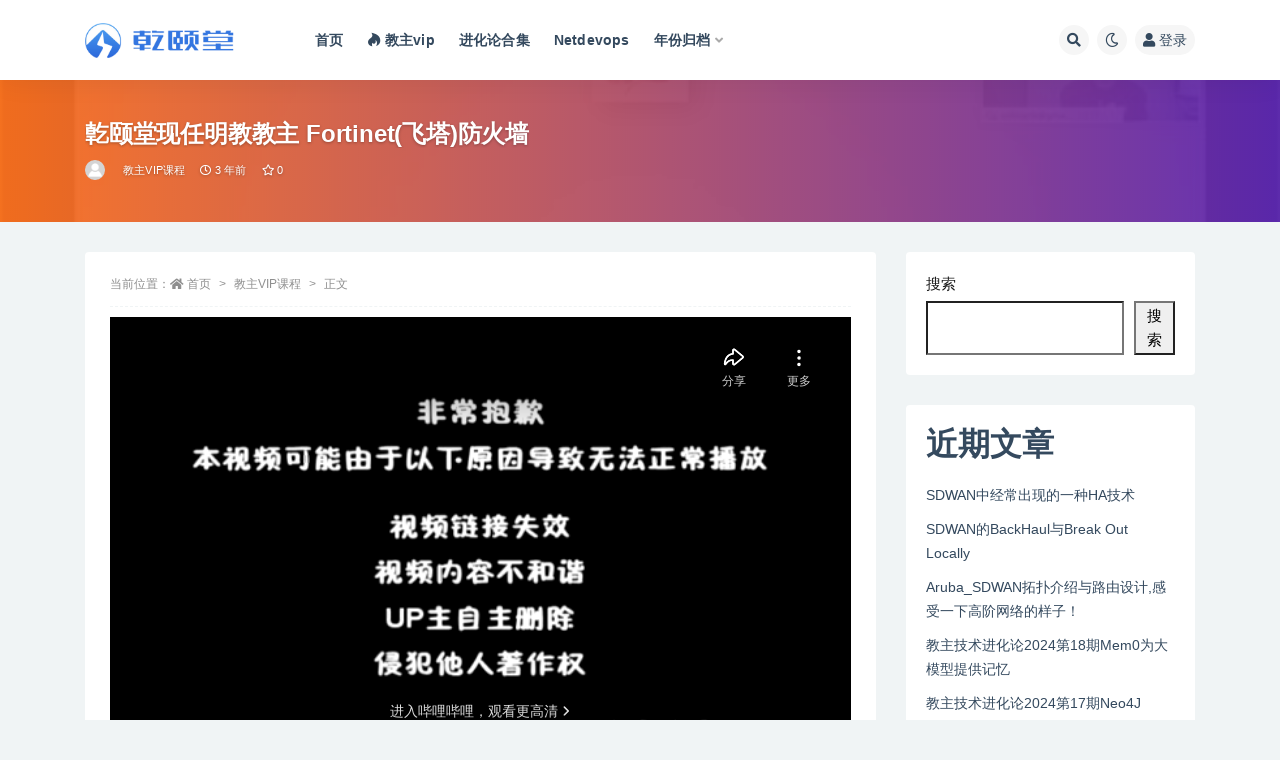

--- FILE ---
content_type: text/html; charset=UTF-8
request_url: https://vip.qytang.com/906.htm
body_size: 13559
content:
<!doctype html>
<html lang="zh-Hans">
<head>
	<meta http-equiv="Content-Type" content="text/html; charset=UTF-8">
	<meta name="viewport" content="width=device-width, initial-scale=1, minimum-scale=1, maximum-scale=1">
	<link rel="profile" href="https://gmpg.org/xfn/11">
	<title>亁颐堂现任明教教主 Fortinet(飞塔)防火墙_专注思科培训_Python培训_CCIE培训_HCIE培训</title>
<meta name='robots' content='max-image-preview:large' />
<meta name="keywords" content="飞塔防火墙,教主VIP课程,">
<meta name="description" content="https://www.bilibili.com/video/BV1V7411a7iF/?vd_source=e846806e0a0a9468a7c7a8bcb4e07be7">
<meta property="og:title" content="亁颐堂现任明教教主 Fortinet(飞塔)防火墙">
<meta property="og:description" content="https://www.bilibili.com/video/BV1V7411a7iF/?vd_source=e846806e0a0a9468a7c7a8bcb4e07be7">
<meta property="og:type" content="article">
<meta property="og:url" content="https://vip.qytang.com/906.htm">
<meta property="og:site_name" content="专注思科培训_Python培训_CCIE培训_HCIE培训">
<meta property="og:image" content="https://vip.qytang.com/wp-content/uploads/2022/07/1659017569-a5bfc9e07964f8d.jpg">
<link href="https://vip.qytang.com/wp-content/themes/ripro-v2_4.0/assets/img/favicon.png" rel="icon">
<style id='wp-img-auto-sizes-contain-inline-css'>
img:is([sizes=auto i],[sizes^="auto," i]){contain-intrinsic-size:3000px 1500px}
/*# sourceURL=wp-img-auto-sizes-contain-inline-css */
</style>
<style id='classic-theme-styles-inline-css'>
/*! This file is auto-generated */
.wp-block-button__link{color:#fff;background-color:#32373c;border-radius:9999px;box-shadow:none;text-decoration:none;padding:calc(.667em + 2px) calc(1.333em + 2px);font-size:1.125em}.wp-block-file__button{background:#32373c;color:#fff;text-decoration:none}
/*# sourceURL=/wp-includes/css/classic-themes.min.css */
</style>
<link rel='stylesheet' id='smartideo_css-css' href='https://vip.qytang.com/wp-content/plugins/smartideo/static/smartideo.css?ver=2.7.3' media='screen' />
<link rel='stylesheet' id='bootstrap-css' href='https://vip.qytang.com/wp-content/themes/ripro-v2_4.0/assets/bootstrap/css/bootstrap.min.css?ver=4.6.0' media='all' />
<link rel='stylesheet' id='csf-fa5-css' href='https://cdn.jsdelivr.net/npm/@fortawesome/fontawesome-free@5.15.1/css/all.min.css?ver=5.14.0' media='all' />
<link rel='stylesheet' id='csf-fa5-v4-shims-css' href='https://cdn.jsdelivr.net/npm/@fortawesome/fontawesome-free@5.15.1/css/v4-shims.min.css?ver=5.14.0' media='all' />
<link rel='stylesheet' id='plugins-css' href='https://vip.qytang.com/wp-content/themes/ripro-v2_4.0/assets/css/plugins.css?ver=1.0.0' media='all' />
<link rel='stylesheet' id='app-css' href='https://vip.qytang.com/wp-content/themes/ripro-v2_4.0/assets/css/app.css?ver=4.0.0' media='all' />
<link rel='stylesheet' id='dark-css' href='https://vip.qytang.com/wp-content/themes/ripro-v2_4.0/assets/css/dark.css?ver=4.0.0' media='all' />
<script src="https://vip.qytang.com/wp-content/themes/ripro-v2_4.0/assets/js/jquery.min.js?ver=3.5.1" id="jquery-js"></script>
<link rel="canonical" href="https://vip.qytang.com/906.htm" />
<link rel='shortlink' href='https://vip.qytang.com/?p=906' />
<link rel="preconnect" href="https://cdnjs.cloudflare.com"><!-- FIFU: social tags for featured image (begin) -->
<meta property="og:image" content="https://vip.qytang.com/wp-content/uploads/2022/07/1659017569-a5bfc9e07964f8d.jpg" />
<!-- FIFU: social tags for featured image (end) --><meta property="og:title" content='亁颐堂现任明教教主 Fortinet(飞塔)防火墙' />
<meta property="og:description" content='' />

<meta name="twitter:card" content='summary_large_image' />
<meta name="twitter:title" content='亁颐堂现任明教教主 Fortinet(飞塔)防火墙' />
<meta name="twitter:description" content='' /><meta name="twitter:image" content="https://vip.qytang.com/wp-content/uploads/2022/07/1659017569-a5bfc9e07964f8d.jpg" /><style id='wp-block-heading-inline-css'>
h1:where(.wp-block-heading).has-background,h2:where(.wp-block-heading).has-background,h3:where(.wp-block-heading).has-background,h4:where(.wp-block-heading).has-background,h5:where(.wp-block-heading).has-background,h6:where(.wp-block-heading).has-background{padding:1.25em 2.375em}h1.has-text-align-left[style*=writing-mode]:where([style*=vertical-lr]),h1.has-text-align-right[style*=writing-mode]:where([style*=vertical-rl]),h2.has-text-align-left[style*=writing-mode]:where([style*=vertical-lr]),h2.has-text-align-right[style*=writing-mode]:where([style*=vertical-rl]),h3.has-text-align-left[style*=writing-mode]:where([style*=vertical-lr]),h3.has-text-align-right[style*=writing-mode]:where([style*=vertical-rl]),h4.has-text-align-left[style*=writing-mode]:where([style*=vertical-lr]),h4.has-text-align-right[style*=writing-mode]:where([style*=vertical-rl]),h5.has-text-align-left[style*=writing-mode]:where([style*=vertical-lr]),h5.has-text-align-right[style*=writing-mode]:where([style*=vertical-rl]),h6.has-text-align-left[style*=writing-mode]:where([style*=vertical-lr]),h6.has-text-align-right[style*=writing-mode]:where([style*=vertical-rl]){rotate:180deg}
/*# sourceURL=https://vip.qytang.com/wp-includes/blocks/heading/style.min.css */
</style>
<style id='wp-block-latest-comments-inline-css'>
ol.wp-block-latest-comments{box-sizing:border-box;margin-left:0}:where(.wp-block-latest-comments:not([style*=line-height] .wp-block-latest-comments__comment)){line-height:1.1}:where(.wp-block-latest-comments:not([style*=line-height] .wp-block-latest-comments__comment-excerpt p)){line-height:1.8}.has-dates :where(.wp-block-latest-comments:not([style*=line-height])),.has-excerpts :where(.wp-block-latest-comments:not([style*=line-height])){line-height:1.5}.wp-block-latest-comments .wp-block-latest-comments{padding-left:0}.wp-block-latest-comments__comment{list-style:none;margin-bottom:1em}.has-avatars .wp-block-latest-comments__comment{list-style:none;min-height:2.25em}.has-avatars .wp-block-latest-comments__comment .wp-block-latest-comments__comment-excerpt,.has-avatars .wp-block-latest-comments__comment .wp-block-latest-comments__comment-meta{margin-left:3.25em}.wp-block-latest-comments__comment-excerpt p{font-size:.875em;margin:.36em 0 1.4em}.wp-block-latest-comments__comment-date{display:block;font-size:.75em}.wp-block-latest-comments .avatar,.wp-block-latest-comments__comment-avatar{border-radius:1.5em;display:block;float:left;height:2.5em;margin-right:.75em;width:2.5em}.wp-block-latest-comments[class*=-font-size] a,.wp-block-latest-comments[style*=font-size] a{font-size:inherit}
/*# sourceURL=https://vip.qytang.com/wp-includes/blocks/latest-comments/style.min.css */
</style>
<style id='wp-block-latest-posts-inline-css'>
.wp-block-latest-posts{box-sizing:border-box}.wp-block-latest-posts.alignleft{margin-right:2em}.wp-block-latest-posts.alignright{margin-left:2em}.wp-block-latest-posts.wp-block-latest-posts__list{list-style:none}.wp-block-latest-posts.wp-block-latest-posts__list li{clear:both;overflow-wrap:break-word}.wp-block-latest-posts.is-grid{display:flex;flex-wrap:wrap}.wp-block-latest-posts.is-grid li{margin:0 1.25em 1.25em 0;width:100%}@media (min-width:600px){.wp-block-latest-posts.columns-2 li{width:calc(50% - .625em)}.wp-block-latest-posts.columns-2 li:nth-child(2n){margin-right:0}.wp-block-latest-posts.columns-3 li{width:calc(33.33333% - .83333em)}.wp-block-latest-posts.columns-3 li:nth-child(3n){margin-right:0}.wp-block-latest-posts.columns-4 li{width:calc(25% - .9375em)}.wp-block-latest-posts.columns-4 li:nth-child(4n){margin-right:0}.wp-block-latest-posts.columns-5 li{width:calc(20% - 1em)}.wp-block-latest-posts.columns-5 li:nth-child(5n){margin-right:0}.wp-block-latest-posts.columns-6 li{width:calc(16.66667% - 1.04167em)}.wp-block-latest-posts.columns-6 li:nth-child(6n){margin-right:0}}:root :where(.wp-block-latest-posts.is-grid){padding:0}:root :where(.wp-block-latest-posts.wp-block-latest-posts__list){padding-left:0}.wp-block-latest-posts__post-author,.wp-block-latest-posts__post-date{display:block;font-size:.8125em}.wp-block-latest-posts__post-excerpt,.wp-block-latest-posts__post-full-content{margin-bottom:1em;margin-top:.5em}.wp-block-latest-posts__featured-image a{display:inline-block}.wp-block-latest-posts__featured-image img{height:auto;max-width:100%;width:auto}.wp-block-latest-posts__featured-image.alignleft{float:left;margin-right:1em}.wp-block-latest-posts__featured-image.alignright{float:right;margin-left:1em}.wp-block-latest-posts__featured-image.aligncenter{margin-bottom:1em;text-align:center}
/*# sourceURL=https://vip.qytang.com/wp-includes/blocks/latest-posts/style.min.css */
</style>
<style id='wp-block-search-inline-css'>
.wp-block-search__button{margin-left:10px;word-break:normal}.wp-block-search__button.has-icon{line-height:0}.wp-block-search__button svg{height:1.25em;min-height:24px;min-width:24px;width:1.25em;fill:currentColor;vertical-align:text-bottom}:where(.wp-block-search__button){border:1px solid #ccc;padding:6px 10px}.wp-block-search__inside-wrapper{display:flex;flex:auto;flex-wrap:nowrap;max-width:100%}.wp-block-search__label{width:100%}.wp-block-search.wp-block-search__button-only .wp-block-search__button{box-sizing:border-box;display:flex;flex-shrink:0;justify-content:center;margin-left:0;max-width:100%}.wp-block-search.wp-block-search__button-only .wp-block-search__inside-wrapper{min-width:0!important;transition-property:width}.wp-block-search.wp-block-search__button-only .wp-block-search__input{flex-basis:100%;transition-duration:.3s}.wp-block-search.wp-block-search__button-only.wp-block-search__searchfield-hidden,.wp-block-search.wp-block-search__button-only.wp-block-search__searchfield-hidden .wp-block-search__inside-wrapper{overflow:hidden}.wp-block-search.wp-block-search__button-only.wp-block-search__searchfield-hidden .wp-block-search__input{border-left-width:0!important;border-right-width:0!important;flex-basis:0;flex-grow:0;margin:0;min-width:0!important;padding-left:0!important;padding-right:0!important;width:0!important}:where(.wp-block-search__input){appearance:none;border:1px solid #949494;flex-grow:1;font-family:inherit;font-size:inherit;font-style:inherit;font-weight:inherit;letter-spacing:inherit;line-height:inherit;margin-left:0;margin-right:0;min-width:3rem;padding:8px;text-decoration:unset!important;text-transform:inherit}:where(.wp-block-search__button-inside .wp-block-search__inside-wrapper){background-color:#fff;border:1px solid #949494;box-sizing:border-box;padding:4px}:where(.wp-block-search__button-inside .wp-block-search__inside-wrapper) .wp-block-search__input{border:none;border-radius:0;padding:0 4px}:where(.wp-block-search__button-inside .wp-block-search__inside-wrapper) .wp-block-search__input:focus{outline:none}:where(.wp-block-search__button-inside .wp-block-search__inside-wrapper) :where(.wp-block-search__button){padding:4px 8px}.wp-block-search.aligncenter .wp-block-search__inside-wrapper{margin:auto}.wp-block[data-align=right] .wp-block-search.wp-block-search__button-only .wp-block-search__inside-wrapper{float:right}
/*# sourceURL=https://vip.qytang.com/wp-includes/blocks/search/style.min.css */
</style>
<style id='wp-block-group-inline-css'>
.wp-block-group{box-sizing:border-box}:where(.wp-block-group.wp-block-group-is-layout-constrained){position:relative}
/*# sourceURL=https://vip.qytang.com/wp-includes/blocks/group/style.min.css */
</style>
<style id='global-styles-inline-css'>
:root{--wp--preset--aspect-ratio--square: 1;--wp--preset--aspect-ratio--4-3: 4/3;--wp--preset--aspect-ratio--3-4: 3/4;--wp--preset--aspect-ratio--3-2: 3/2;--wp--preset--aspect-ratio--2-3: 2/3;--wp--preset--aspect-ratio--16-9: 16/9;--wp--preset--aspect-ratio--9-16: 9/16;--wp--preset--color--black: #000000;--wp--preset--color--cyan-bluish-gray: #abb8c3;--wp--preset--color--white: #ffffff;--wp--preset--color--pale-pink: #f78da7;--wp--preset--color--vivid-red: #cf2e2e;--wp--preset--color--luminous-vivid-orange: #ff6900;--wp--preset--color--luminous-vivid-amber: #fcb900;--wp--preset--color--light-green-cyan: #7bdcb5;--wp--preset--color--vivid-green-cyan: #00d084;--wp--preset--color--pale-cyan-blue: #8ed1fc;--wp--preset--color--vivid-cyan-blue: #0693e3;--wp--preset--color--vivid-purple: #9b51e0;--wp--preset--gradient--vivid-cyan-blue-to-vivid-purple: linear-gradient(135deg,rgb(6,147,227) 0%,rgb(155,81,224) 100%);--wp--preset--gradient--light-green-cyan-to-vivid-green-cyan: linear-gradient(135deg,rgb(122,220,180) 0%,rgb(0,208,130) 100%);--wp--preset--gradient--luminous-vivid-amber-to-luminous-vivid-orange: linear-gradient(135deg,rgb(252,185,0) 0%,rgb(255,105,0) 100%);--wp--preset--gradient--luminous-vivid-orange-to-vivid-red: linear-gradient(135deg,rgb(255,105,0) 0%,rgb(207,46,46) 100%);--wp--preset--gradient--very-light-gray-to-cyan-bluish-gray: linear-gradient(135deg,rgb(238,238,238) 0%,rgb(169,184,195) 100%);--wp--preset--gradient--cool-to-warm-spectrum: linear-gradient(135deg,rgb(74,234,220) 0%,rgb(151,120,209) 20%,rgb(207,42,186) 40%,rgb(238,44,130) 60%,rgb(251,105,98) 80%,rgb(254,248,76) 100%);--wp--preset--gradient--blush-light-purple: linear-gradient(135deg,rgb(255,206,236) 0%,rgb(152,150,240) 100%);--wp--preset--gradient--blush-bordeaux: linear-gradient(135deg,rgb(254,205,165) 0%,rgb(254,45,45) 50%,rgb(107,0,62) 100%);--wp--preset--gradient--luminous-dusk: linear-gradient(135deg,rgb(255,203,112) 0%,rgb(199,81,192) 50%,rgb(65,88,208) 100%);--wp--preset--gradient--pale-ocean: linear-gradient(135deg,rgb(255,245,203) 0%,rgb(182,227,212) 50%,rgb(51,167,181) 100%);--wp--preset--gradient--electric-grass: linear-gradient(135deg,rgb(202,248,128) 0%,rgb(113,206,126) 100%);--wp--preset--gradient--midnight: linear-gradient(135deg,rgb(2,3,129) 0%,rgb(40,116,252) 100%);--wp--preset--font-size--small: 13px;--wp--preset--font-size--medium: 20px;--wp--preset--font-size--large: 36px;--wp--preset--font-size--x-large: 42px;--wp--preset--spacing--20: 0.44rem;--wp--preset--spacing--30: 0.67rem;--wp--preset--spacing--40: 1rem;--wp--preset--spacing--50: 1.5rem;--wp--preset--spacing--60: 2.25rem;--wp--preset--spacing--70: 3.38rem;--wp--preset--spacing--80: 5.06rem;--wp--preset--shadow--natural: 6px 6px 9px rgba(0, 0, 0, 0.2);--wp--preset--shadow--deep: 12px 12px 50px rgba(0, 0, 0, 0.4);--wp--preset--shadow--sharp: 6px 6px 0px rgba(0, 0, 0, 0.2);--wp--preset--shadow--outlined: 6px 6px 0px -3px rgb(255, 255, 255), 6px 6px rgb(0, 0, 0);--wp--preset--shadow--crisp: 6px 6px 0px rgb(0, 0, 0);}:where(.is-layout-flex){gap: 0.5em;}:where(.is-layout-grid){gap: 0.5em;}body .is-layout-flex{display: flex;}.is-layout-flex{flex-wrap: wrap;align-items: center;}.is-layout-flex > :is(*, div){margin: 0;}body .is-layout-grid{display: grid;}.is-layout-grid > :is(*, div){margin: 0;}:where(.wp-block-columns.is-layout-flex){gap: 2em;}:where(.wp-block-columns.is-layout-grid){gap: 2em;}:where(.wp-block-post-template.is-layout-flex){gap: 1.25em;}:where(.wp-block-post-template.is-layout-grid){gap: 1.25em;}.has-black-color{color: var(--wp--preset--color--black) !important;}.has-cyan-bluish-gray-color{color: var(--wp--preset--color--cyan-bluish-gray) !important;}.has-white-color{color: var(--wp--preset--color--white) !important;}.has-pale-pink-color{color: var(--wp--preset--color--pale-pink) !important;}.has-vivid-red-color{color: var(--wp--preset--color--vivid-red) !important;}.has-luminous-vivid-orange-color{color: var(--wp--preset--color--luminous-vivid-orange) !important;}.has-luminous-vivid-amber-color{color: var(--wp--preset--color--luminous-vivid-amber) !important;}.has-light-green-cyan-color{color: var(--wp--preset--color--light-green-cyan) !important;}.has-vivid-green-cyan-color{color: var(--wp--preset--color--vivid-green-cyan) !important;}.has-pale-cyan-blue-color{color: var(--wp--preset--color--pale-cyan-blue) !important;}.has-vivid-cyan-blue-color{color: var(--wp--preset--color--vivid-cyan-blue) !important;}.has-vivid-purple-color{color: var(--wp--preset--color--vivid-purple) !important;}.has-black-background-color{background-color: var(--wp--preset--color--black) !important;}.has-cyan-bluish-gray-background-color{background-color: var(--wp--preset--color--cyan-bluish-gray) !important;}.has-white-background-color{background-color: var(--wp--preset--color--white) !important;}.has-pale-pink-background-color{background-color: var(--wp--preset--color--pale-pink) !important;}.has-vivid-red-background-color{background-color: var(--wp--preset--color--vivid-red) !important;}.has-luminous-vivid-orange-background-color{background-color: var(--wp--preset--color--luminous-vivid-orange) !important;}.has-luminous-vivid-amber-background-color{background-color: var(--wp--preset--color--luminous-vivid-amber) !important;}.has-light-green-cyan-background-color{background-color: var(--wp--preset--color--light-green-cyan) !important;}.has-vivid-green-cyan-background-color{background-color: var(--wp--preset--color--vivid-green-cyan) !important;}.has-pale-cyan-blue-background-color{background-color: var(--wp--preset--color--pale-cyan-blue) !important;}.has-vivid-cyan-blue-background-color{background-color: var(--wp--preset--color--vivid-cyan-blue) !important;}.has-vivid-purple-background-color{background-color: var(--wp--preset--color--vivid-purple) !important;}.has-black-border-color{border-color: var(--wp--preset--color--black) !important;}.has-cyan-bluish-gray-border-color{border-color: var(--wp--preset--color--cyan-bluish-gray) !important;}.has-white-border-color{border-color: var(--wp--preset--color--white) !important;}.has-pale-pink-border-color{border-color: var(--wp--preset--color--pale-pink) !important;}.has-vivid-red-border-color{border-color: var(--wp--preset--color--vivid-red) !important;}.has-luminous-vivid-orange-border-color{border-color: var(--wp--preset--color--luminous-vivid-orange) !important;}.has-luminous-vivid-amber-border-color{border-color: var(--wp--preset--color--luminous-vivid-amber) !important;}.has-light-green-cyan-border-color{border-color: var(--wp--preset--color--light-green-cyan) !important;}.has-vivid-green-cyan-border-color{border-color: var(--wp--preset--color--vivid-green-cyan) !important;}.has-pale-cyan-blue-border-color{border-color: var(--wp--preset--color--pale-cyan-blue) !important;}.has-vivid-cyan-blue-border-color{border-color: var(--wp--preset--color--vivid-cyan-blue) !important;}.has-vivid-purple-border-color{border-color: var(--wp--preset--color--vivid-purple) !important;}.has-vivid-cyan-blue-to-vivid-purple-gradient-background{background: var(--wp--preset--gradient--vivid-cyan-blue-to-vivid-purple) !important;}.has-light-green-cyan-to-vivid-green-cyan-gradient-background{background: var(--wp--preset--gradient--light-green-cyan-to-vivid-green-cyan) !important;}.has-luminous-vivid-amber-to-luminous-vivid-orange-gradient-background{background: var(--wp--preset--gradient--luminous-vivid-amber-to-luminous-vivid-orange) !important;}.has-luminous-vivid-orange-to-vivid-red-gradient-background{background: var(--wp--preset--gradient--luminous-vivid-orange-to-vivid-red) !important;}.has-very-light-gray-to-cyan-bluish-gray-gradient-background{background: var(--wp--preset--gradient--very-light-gray-to-cyan-bluish-gray) !important;}.has-cool-to-warm-spectrum-gradient-background{background: var(--wp--preset--gradient--cool-to-warm-spectrum) !important;}.has-blush-light-purple-gradient-background{background: var(--wp--preset--gradient--blush-light-purple) !important;}.has-blush-bordeaux-gradient-background{background: var(--wp--preset--gradient--blush-bordeaux) !important;}.has-luminous-dusk-gradient-background{background: var(--wp--preset--gradient--luminous-dusk) !important;}.has-pale-ocean-gradient-background{background: var(--wp--preset--gradient--pale-ocean) !important;}.has-electric-grass-gradient-background{background: var(--wp--preset--gradient--electric-grass) !important;}.has-midnight-gradient-background{background: var(--wp--preset--gradient--midnight) !important;}.has-small-font-size{font-size: var(--wp--preset--font-size--small) !important;}.has-medium-font-size{font-size: var(--wp--preset--font-size--medium) !important;}.has-large-font-size{font-size: var(--wp--preset--font-size--large) !important;}.has-x-large-font-size{font-size: var(--wp--preset--font-size--x-large) !important;}
/*# sourceURL=global-styles-inline-css */
</style>
</head>
<body class="wp-singular post-template-default single single-post postid-906 single-format-video wp-theme-ripro-v2_40 navbar-sticky with-hero hero-wide hero-image pagination-numeric no-off-canvas sidebar-right">
<div id="app" class="site">
	
<header class="site-header">
    <div class="container">
	    <div class="navbar">
			  <div class="logo-wrapper">
          <a href="https://www.qytang.com/">
        <img class="logo regular" src="https://vip.qytang.com/wp-content/uploads/2022/07/1658905345-96d6f2e7e1f705a.png" alt="专注思科培训_Python培训_CCIE培训_HCIE培训">
      </a>
    
  </div> 			
			<div class="sep"></div>
			
			<nav class="main-menu d-none d-lg-block">
			<ul id="menu-%e4%b8%bb%e8%8f%9c%e5%8d%95" class="nav-list u-plain-list"><li class="menu-item menu-item-type-custom menu-item-object-custom menu-item-home"><a href="https://vip.qytang.com/">首页</a></li>
<li class="menu-item menu-item-type-post_type menu-item-object-page"><a href="https://vip.qytang.com/modular/jiaozhuvvip"><i class="fab fa-hotjar"></i>教主vip</a></li>
<li class="menu-item menu-item-type-taxonomy menu-item-object-category"><a href="https://vip.qytang.com/jinhualun">进化论合集</a></li>
<li class="menu-item menu-item-type-custom menu-item-object-custom"><a href="/modular/python">Netdevops</a></li>
<li class="menu-item menu-item-type-custom menu-item-object-custom menu-item-home menu-item-has-children"><a href="https://vip.qytang.com/">年份归档</a>
<ul class="sub-menu">
	<li class="menu-item menu-item-type-custom menu-item-object-custom"><a href="/tag/2023">2023</a></li>
	<li class="menu-item menu-item-type-custom menu-item-object-custom"><a href="/tag/2022">2022</a></li>
	<li class="menu-item menu-item-type-custom menu-item-object-custom"><a href="/tag/2021">2021</a></li>
	<li class="menu-item menu-item-type-custom menu-item-object-custom"><a href="/tag/2020">2020</a></li>
	<li class="menu-item menu-item-type-custom menu-item-object-custom"><a href="/tag/2019">2019</a></li>
	<li class="menu-item menu-item-type-custom menu-item-object-custom"><a href="/tag/2018">2018</a></li>
</ul>
</li>
</ul>			</nav>
			
			<div class="actions">
				
								<span class="btn btn-sm search-open navbar-button ml-2" rel="nofollow noopener noreferrer" data-action="omnisearch-open" data-target="#omnisearch" title="搜索"><i class="fas fa-search"></i></span>
				
				
						        <span class="btn btn-sm toggle-dark navbar-button ml-2" rel="nofollow noopener noreferrer" title="夜间模式"><i class="fa fa-moon-o"></i></span>
                                
				<!-- user navbar dropdown  -->
		        				<a class="login-btn navbar-button ml-2" rel="nofollow noopener noreferrer" href="#"><i class="fa fa-user mr-1"></i>登录</a>
								<!-- user navbar dropdown -->

                
		        <div class="burger"></div>

		        
		    </div>
		    
	    </div>
    </div>
</header>

<div class="header-gap"></div>


<div class="hero lazyload visible" data-bg="https://vip.qytang.com/wp-content/uploads/2022/07/1659017569-a5bfc9e07964f8d.jpg">
<div class="container"><header class="entry-header">
<h1 class="entry-title">亁颐堂现任明教教主 Fortinet(飞塔)防火墙</h1>          <div class="entry-meta">
            
                          <span class="meta-author">
                <a href="https://vip.qytang.com/author/king" title="king"><img alt='' data-src='//vip.qytang.com/wp-content/themes/ripro-v2_4.0/assets/img/avatar.png' class='lazyload avatar avatar-96 photo' height='96' width='96' />                </a>
              </span>
                          <span class="meta-category">
                <a href="https://vip.qytang.com/jiaozhuvip" rel="category">教主VIP课程</a>
              </span>
                          <span class="meta-date">
                  <time datetime="2022-07-28T22:12:59+08:00">
                    <i class="fa fa-clock-o"></i>
                    3 年前                  </time>
              </span>
                            <span class="meta-favnum"><i class="far fa-star"></i> 0</span>
                            <span class="meta-edit"></span>
            

          </div>
        </header>
</div></div>	<main id="main" role="main" class="site-content">
<div class="container">
	<div class="row">
		<div class="content-column col-lg-9">
			<div class="content-area">
				<article id="post-906" class="article-content post-906 post type-post status-publish format-video has-post-thumbnail hentry category-jiaozhuvip tag-32 post_format-post-format-video series-vip">

  <div class="container">
        <div class="article-crumb"><ol class="breadcrumb">当前位置：<li class="home"><i class="fa fa-home"></i> <a href="https://vip.qytang.com">首页</a></li><li><a href="https://vip.qytang.com/jiaozhuvip">教主VIP课程</a></li><li class="active">正文</li></ol></div>
    
    
    <div class="pt-0 d-none d-block d-xl-none d-lg-none"><aside id="header-widget-shop-down" class="widget-area"><p></p></aside></div>  
    <div class="entry-wrapper">
            <div class="entry-content u-text-format u-clearfix">
        <div class="smartideo">
<div class="player">
                    <iframe src="//player.bilibili.com/player.html?aid=0&#038;bvid=1V7411a7iF&#038;cid=&#038;page=1" width="100%" height="100%" frameborder="0" allowfullscreen="true"></iframe>
                </div>
</div>
<div class="post-note alert alert-warning mt-2" role="alert"><small><strong>声明：</strong>本站所有文章，如无特殊说明或标注，均为本站原创发布。任何个人或组织，在未征得本站同意时，禁止复制、盗用、采集、发布本站内容到任何网站、书籍等各类媒体平台。如若本站内容侵犯了原著者的合法权益，可联系我们进行处理。</small></div><div class="entry-tags"><a href="https://vip.qytang.com/tag/%e9%a3%9e%e5%a1%94%e9%98%b2%e7%81%ab%e5%a2%99" class="btn btn-sm btn-light mr-2" rel="tag">飞塔防火墙</a></div>
<div class="entry-share">
	<div class="row">
		<div class="col d-none d-lg-block">
            
                            <a class="share-author" href="https://vip.qytang.com/author/king">
                    <img alt='' data-src='//vip.qytang.com/wp-content/themes/ripro-v2_4.0/assets/img/avatar.png' class='lazyload avatar avatar-50 photo' height='50' width='50' />king<span class="badge badge-info-lighten" ">普通</span>                </a>
            			
		</div>
		<div class="col-auto mb-3 mb-lg-0">

            
			<button class="go-star-btn btn btn-sm btn-white" data-id="906"><i class="far fa-star"></i> 收藏</button>            
			                <button class="share-poster btn btn-sm btn-white" data-id="906" title="文章封面图"><i class="fa fa-share-alt"></i> 海报</button>
                        
            <button class="go-copy btn btn-sm btn-white" data-toggle="tooltip" data-placement="top" title="点击复制链接" data-clipboard-text="https://vip.qytang.com/906.htm"><i class="fas fa-link"></i> 链接</button>
		</div>
	</div>
</div>

      </div>
          </div>
    

  </div>
</article>

<div class="entry-navigation">
	<div class="row">
            	<div class="col-lg-6 col-12">
            <a class="entry-page-prev" href="https://vip.qytang.com/903.htm" title="通过F5来看看传统网络与公有云的本质差距">
                <div class="entry-page-icon"><i class="fas fa-arrow-left"></i></div>
                <div class="entry-page-info">
                    <span class="d-block rnav">上一篇</span>
                    <span class="d-block title">通过F5来看看传统网络与公有云的本质差距</span>
                </div>
            </a> 
        </div>
                    	<div class="col-lg-6 col-12">
            <a class="entry-page-next" href="https://vip.qytang.com/909.htm" title="乾颐堂现任明教教主 Palo alto 防火墙2019">
                <div class="entry-page-info">
                    <span class="d-block rnav">下一篇</span>
                    <span class="d-block title">乾颐堂现任明教教主 Palo alto 防火墙2019</span>
                </div>
                <div class="entry-page-icon"><i class="fas fa-arrow-right"></i></div>
            </a>
        </div>
            </div>
</div>    <div class="related-posts">
        <h3 class="u-border-title">相关文章</h3>
        <div class="row">
                      <div class="col-lg-3 col-md-4 col-6 ">
              <article id="post-1619" class="post post-grid post-1619 type-post status-publish format-video has-post-thumbnail hentry category-jiaozhuvip tag-137 tag-cisco_umbrella_sase tag-139 post_format-post-format-video series-vip">
                  <div class="entry-media"><div class="placeholder" style="padding-bottom: 66.666666666667%"><a href="https://vip.qytang.com/1619.htm" title="Cisco_Umbrella_SASE.1.2.Cisco_Umbrella解决方案" rel="nofollow noopener noreferrer"><img class="lazyload" data-src="https://vip.qytang.com/wp-content/themes/ripro-v2_4.0/timthumb.php?src=https://i2.hdslb.com/bfs/archive/10290a702c1c782192c9f487388e7b277a25338f.jpg&w=300&h=200&zc=1&a=c&q=90" src="https://vip.qytang.com/wp-content/themes/ripro-v2_4.0/assets/img/thumb-ing.gif" alt="Cisco_Umbrella_SASE.1.2.Cisco_Umbrella解决方案" /></a></div></div>                  <div class="entry-wrapper">
                    <header class="entry-header"><h2 class="entry-title"><a href="https://vip.qytang.com/1619.htm" title="Cisco_Umbrella_SASE.1.2.Cisco_Umbrella解决方案" rel="bookmark">Cisco_Umbrella_SASE.1.2.Cisco_Umbrella解决方案</a></h2></header>
                                    </div>
            </article>
          </div>
                      <div class="col-lg-3 col-md-4 col-6 ">
              <article id="post-1616" class="post post-grid post-1616 type-post status-publish format-video has-post-thumbnail hentry category-jiaozhuvip tag-137 tag-umbrella tag-vpn_sse_sase post_format-post-format-video series-vip">
                  <div class="entry-media"><div class="placeholder" style="padding-bottom: 66.666666666667%"><a href="https://vip.qytang.com/1616.htm" title="Cisco_Umbrella_SASE.1.1.VPN_SSE_SASE" rel="nofollow noopener noreferrer"><img class="lazyload" data-src="https://vip.qytang.com/wp-content/themes/ripro-v2_4.0/timthumb.php?src=https://i2.hdslb.com/bfs/archive/10290a702c1c782192c9f487388e7b277a25338f.jpg&w=300&h=200&zc=1&a=c&q=90" src="https://vip.qytang.com/wp-content/themes/ripro-v2_4.0/assets/img/thumb-ing.gif" alt="Cisco_Umbrella_SASE.1.1.VPN_SSE_SASE" /></a></div></div>                  <div class="entry-wrapper">
                    <header class="entry-header"><h2 class="entry-title"><a href="https://vip.qytang.com/1616.htm" title="Cisco_Umbrella_SASE.1.1.VPN_SSE_SASE" rel="bookmark">Cisco_Umbrella_SASE.1.1.VPN_SSE_SASE</a></h2></header>
                                    </div>
            </article>
          </div>
                      <div class="col-lg-3 col-md-4 col-6 ">
              <article id="post-1613" class="post post-grid post-1613 type-post status-publish format-video has-post-thumbnail hentry category-jiaozhuvip tag-137 tag-sase tag-umbrella post_format-post-format-video series-vip">
                  <div class="entry-media"><div class="placeholder" style="padding-bottom: 66.666666666667%"><a href="https://vip.qytang.com/1613.htm" title="Cisco_Umbrella_SASE.0.课程介绍" rel="nofollow noopener noreferrer"><img class="lazyload" data-src="https://vip.qytang.com/wp-content/themes/ripro-v2_4.0/timthumb.php?src=https://i2.hdslb.com/bfs/archive/10290a702c1c782192c9f487388e7b277a25338f.jpg&w=300&h=200&zc=1&a=c&q=90" src="https://vip.qytang.com/wp-content/themes/ripro-v2_4.0/assets/img/thumb-ing.gif" alt="Cisco_Umbrella_SASE.0.课程介绍" /></a></div></div>                  <div class="entry-wrapper">
                    <header class="entry-header"><h2 class="entry-title"><a href="https://vip.qytang.com/1613.htm" title="Cisco_Umbrella_SASE.0.课程介绍" rel="bookmark">Cisco_Umbrella_SASE.0.课程介绍</a></h2></header>
                                    </div>
            </article>
          </div>
                      <div class="col-lg-3 col-md-4 col-6 ">
              <article id="post-1599" class="post post-grid post-1599 type-post status-publish format-video has-post-thumbnail hentry category-jiaozhuvip category-jinhualun category-top tag-50 tag-gpt tag-trunk tag-vlan tag-104 post_format-post-format-video series-vip">
                  <div class="entry-media"><div class="placeholder" style="padding-bottom: 66.666666666667%"><a href="https://vip.qytang.com/1599.htm" title="GPT配置交换机的VLAN和Trunk" rel="nofollow noopener noreferrer"><img class="lazyload" data-src="https://vip.qytang.com/wp-content/themes/ripro-v2_4.0/timthumb.php?src=https://i2.hdslb.com/bfs/archive/8885064ba26ff31af7f321c3755073051a775584.jpg&w=300&h=200&zc=1&a=c&q=90" src="https://vip.qytang.com/wp-content/themes/ripro-v2_4.0/assets/img/thumb-ing.gif" alt="GPT配置交换机的VLAN和Trunk" /></a></div></div>                  <div class="entry-wrapper">
                    <header class="entry-header"><h2 class="entry-title"><a href="https://vip.qytang.com/1599.htm" title="GPT配置交换机的VLAN和Trunk" rel="bookmark">GPT配置交换机的VLAN和Trunk</a></h2></header>
                                    </div>
            </article>
          </div>
                  </div>
    </div>


<div id="comments" class="entry-comments">
    	<div id="respond" class="comment-respond">
		<h3 id="reply-title" class="comment-reply-title">发表回复 <small><a rel="nofollow" id="cancel-comment-reply-link" href="/906.htm#respond" style="display:none;">取消回复</a></small></h3><form action="https://vip.qytang.com/wp-comments-post.php" method="post" id="commentform" class="comment-form"><p class="comment-notes"><span id="email-notes">您的邮箱地址不会被公开。</span> <span class="required-field-message">必填项已用 <span class="required">*</span> 标注</span></p><div class="comment-form-comment"><a class="btn btn-sm btn-link" href="javascript:embedImage();">插入图片</a><textarea id="comment" name="comment" class="required" rows="4" placeholder="请输入评论内容..."></textarea></div><div class="comment-form-author"><input id="author" name="author" type="text" placeholder="*昵称: " value="" size="30" class="required"></div>
<div class="comment-form-email"><input id="email" name="email" type="text" placeholder="*邮箱: " value="" class="required"></div>
<div class="comment-form-url"><input id="url" name="url" type="text" placeholder="网址: " value="" size="30"></div>
<div class="comment-form-cookies-consent"><input id="wp-comment-cookies-consent" name="wp-comment-cookies-consent" type="checkbox" value="yes" checked="checked" > 浏览器会保存昵称、邮箱和网站cookies信息，下次评论时使用。</div>
<div class="form-submit"><input name="submit" type="submit" id="submit" class="submit" value="提交" /> <input type='hidden' name='comment_post_ID' value='906' id='comment_post_ID' />
<input type='hidden' name='comment_parent' id='comment_parent' value='0' />
</div></form>	</div><!-- #respond -->
		</div>
			</div>
		</div>
					<div class="sidebar-column col-lg-3">
				<aside id="secondary" class="widget-area">
	<div id="block-2" class="widget widget_block widget_search"><form role="search" method="get" action="https://vip.qytang.com/" class="wp-block-search__button-outside wp-block-search__text-button wp-block-search"    ><label class="wp-block-search__label" for="wp-block-search__input-1" >搜索</label><div class="wp-block-search__inside-wrapper" ><input class="wp-block-search__input" id="wp-block-search__input-1" placeholder="" value="" type="search" name="s" required /><button aria-label="搜索" class="wp-block-search__button wp-element-button" type="submit" >搜索</button></div></form></div><div id="block-3" class="widget widget_block"><div class="wp-block-group"><div class="wp-block-group__inner-container is-layout-flow wp-block-group-is-layout-flow"><h2 class="wp-block-heading">近期文章</h2><ul class="wp-block-latest-posts__list wp-block-latest-posts"><li><a class="wp-block-latest-posts__post-title" href="https://vip.qytang.com/1757.htm">SDWAN中经常出现的一种HA技术</a></li>
<li><a class="wp-block-latest-posts__post-title" href="https://vip.qytang.com/1753.htm">SDWAN的BackHaul与Break Out Locally</a></li>
<li><a class="wp-block-latest-posts__post-title" href="https://vip.qytang.com/1750.htm">Aruba_SDWAN拓扑介绍与路由设计,感受一下高阶网络的样子！</a></li>
<li><a class="wp-block-latest-posts__post-title" href="https://vip.qytang.com/1747.htm">教主技术进化论2024第18期Mem0为大模型提供记忆</a></li>
<li><a class="wp-block-latest-posts__post-title" href="https://vip.qytang.com/1744.htm">教主技术进化论2024第17期Neo4J Graph数据库技术在网络在的应用</a></li>
</ul></div></div></div><div id="block-4" class="widget widget_block"><div class="wp-block-group"><div class="wp-block-group__inner-container is-layout-flow wp-block-group-is-layout-flow"><h2 class="wp-block-heading">近期评论</h2><ol class="wp-block-latest-comments"><li class="wp-block-latest-comments__comment"><article><footer class="wp-block-latest-comments__comment-meta"><span class="wp-block-latest-comments__comment-author">青松</span> 发表在 <a class="wp-block-latest-comments__comment-link" href="https://vip.qytang.com/573.htm#comment-1">2022第一期CloudFormation语法</a></footer></article></li></ol></div></div></div></aside><!-- #secondary -->
			</div>
			</div>
</div>
	</main><!-- #main -->
	
	<footer class="site-footer">
		<div class="footer-widget d-none d-lg-block">
    <div class="container">
	    <div class="row">
	        <div class="col-lg-3 col-md">
	            <div class="footer-info">
	                <div class="logo mb-2">
	                    <img class="logo" src="https://vip.qytang.com/wp-content/uploads/2022/07/1658905345-96d6f2e7e1f705a.png" alt="专注思科培训_Python培训_CCIE培训_HCIE培训">
	                </div>
	                <p class="desc mb-0">光明顶@乾颐堂<br/>
本站用来收集公开进化论,并及时进行更新,敬请关注</p>
	            </div>
	        </div>
	        <div class="col-lg-9 col-auto widget-warp">
	        	<div class="d-flex justify-content-xl-between">
	            	<div id="nav_menu-3" class="widget widget_nav_menu"><h5 class="widget-title">关于我们</h5><div class="menu-%e5%ba%95%e9%83%a8%e8%8f%9c%e5%8d%95-container"><ul id="menu-%e5%ba%95%e9%83%a8%e8%8f%9c%e5%8d%95" class="menu"><li id="menu-item-736" class="menu-item menu-item-type-custom menu-item-object-custom menu-item-736"><a href="https://weibo.com/234518339">教主的微博</a></li>
<li id="menu-item-737" class="menu-item menu-item-type-custom menu-item-object-custom menu-item-737"><a href="#">YouTuBe (含远古视频)</a></li>
<li id="menu-item-738" class="menu-item menu-item-type-custom menu-item-object-custom menu-item-738"><a href="#">教主QQ:605658506</a></li>
</ul></div></div><div id="nav_menu-4" class="widget widget_nav_menu"><h5 class="widget-title">官方链接</h5><div class="menu-%e5%ae%98%e6%96%b9%e9%93%be%e6%8e%a5-container"><ul id="menu-%e5%ae%98%e6%96%b9%e9%93%be%e6%8e%a5" class="menu"><li id="menu-item-739" class="menu-item menu-item-type-custom menu-item-object-custom menu-item-739"><a href="https://www.qytang.com/">访问官网</a></li>
<li id="menu-item-742" class="menu-item menu-item-type-custom menu-item-object-custom menu-item-742"><a href="http://wpa.qq.com/msgrd?v=3&#038;uin=3378266435&#038;site=qq&#038;menu=yes">了解课程: QQ咨询</a></li>
<li id="menu-item-740" class="menu-item menu-item-type-custom menu-item-object-custom menu-item-740"><a href="https://space.bilibili.com/412127397">BiliBili: 乾颐堂</a></li>
<li id="menu-item-741" class="menu-item menu-item-type-custom menu-item-object-custom menu-item-741"><a href="tel:400-618-8070">联系电话: 400-618-8070</a></li>
</ul></div></div><div id="nav_menu-6" class="widget widget_nav_menu"><h5 class="widget-title">年度汇总</h5><div class="menu-%e5%b9%b4%e5%ba%a6%e6%b1%87%e6%80%bb-container"><ul id="menu-%e5%b9%b4%e5%ba%a6%e6%b1%87%e6%80%bb" class="menu"><li id="menu-item-1214" class="menu-item menu-item-type-custom menu-item-object-custom menu-item-1214"><a href="/tag/2023">2023</a></li>
<li id="menu-item-920" class="menu-item menu-item-type-taxonomy menu-item-object-post_tag menu-item-920"><a href="https://vip.qytang.com/tag/2022">2022</a></li>
<li id="menu-item-919" class="menu-item menu-item-type-taxonomy menu-item-object-post_tag menu-item-919"><a href="https://vip.qytang.com/tag/2021">2021</a></li>
<li id="menu-item-918" class="menu-item menu-item-type-taxonomy menu-item-object-post_tag menu-item-918"><a href="https://vip.qytang.com/tag/2020">2020</a></li>
<li id="menu-item-917" class="menu-item menu-item-type-taxonomy menu-item-object-post_tag menu-item-917"><a href="https://vip.qytang.com/tag/2019">2019</a></li>
<li id="menu-item-916" class="menu-item menu-item-type-taxonomy menu-item-object-post_tag menu-item-916"><a href="https://vip.qytang.com/tag/2018">2018</a></li>
</ul></div></div>	        	</div>
	        </div>
	    </div>
   </div>
</div>
		<div class="footer-copyright d-flex text-center">
			<div class="container">
							    <p class="m-0 small">Copyright © 2013-2022 <a href="https://www.qytang.com/">乾颐堂网络实验室</a> - All rights reserved<span class="sep"> | </span><a href="https://beian.miit.gov.cn" target="_blank" rel="noreferrer nofollow">京ICP备14044984号-2</a><span class="sep"> | </span></p>
								
							</div>
		</div>

	</footer><!-- #footer -->

</div><!-- #page -->

<div class="rollbar">
		<ul class="actions">
			<li>
						<a href="https://vip.qytang.com/" rel="nofollow noopener noreferrer" data-toggle="tooltip" data-html="true" data-placement="left" title="首页"><i class="fas fa-home"></i></a>
		</li>
				<li>
						<a target="_blank" href="http://wpa.qq.com/msgrd?v=3&amp;uin=3378266435&amp;site=qq&amp;menu=yes" rel="nofollow noopener noreferrer" data-toggle="tooltip" data-html="true" data-placement="left" title="&lt;b&gt;在线客服&lt;/b&gt; &lt;u&gt;9:00~21:00&lt;/u&gt;"><i class="fab fa-qq"></i></a>
		</li>
			</ul>
		<div class="rollbar-item back-to-top">
		<i class="fas fa-chevron-up"></i>
	</div>
</div>
<div class="m-menubar">
		<ul>
			<li>
						<a href="https://vip.qytang.com/" rel="nofollow noopener noreferrer"><i class="fas fa-home"></i>首页</a>
		</li>
				<li>
						<a href="https://vip.qytang.com/uncategorized" rel="nofollow noopener noreferrer"><i class="fas fa-layer-group"></i>分类</a>
		</li>
				<li>
						<a href="https://vip.qytang.com/question" rel="nofollow noopener noreferrer"><i class="fab fa-ello"></i>问答</a>
		</li>
				<li>
						<a href="https://vip.qytang.com/user" rel="nofollow noopener noreferrer"><i class="fas fa-user"></i>我的</a>
		</li>
				<li>
			<a href="javacript:void(0);" class="back-to-top" rel="nofollow noopener noreferrer"><i class="fas fa-chevron-up"></i>顶部<span></span></a>
		</li>
	</ul>
	</div>
<div id="omnisearch" class="omnisearch">
    <div class="container">
        <form class="omnisearch-form" method="get" action="https://vip.qytang.com/">
            <div class="form-group">
                <div class="input-group input-group-merge input-group-flush">
                    <div class="input-group-prepend">
                        <span class="input-group-text"><i class="fas fa-search"></i></span>
                    </div>

					<div class="input-group-prepend d-flex align-items-center" style=" max-width: 35%; ">
                    <select  name='cat' id='omnisearch-cat' class='selectpicker'>
	<option value=''>全部</option>
	<option class="level-0" value="122">CCNA EI课程</option>
	<option class="level-0" value="121">Hillstone防火墙</option>
	<option class="level-0" value="37">Python</option>
	<option class="level-0" value="11">教主VIP课程</option>
	<option class="level-0" value="1">进化论合集</option>
	<option class="level-0" value="56">首页置顶</option>
</select>
				  	</div>
                    <input type="text" class="search-ajax-input form-control" name="s" value="" placeholder="输入关键词 回车搜索..." autocomplete="off">

                </div>
            </div>
        </form>
        <div class="omnisearch-suggestions">
            <div class="search-keywords">
                <a href="https://vip.qytang.com/tag/2018" class="tag-cloud-link tag-link-3 tag-link-position-1" style="font-size: 14px;">2018</a>
<a href="https://vip.qytang.com/tag/2019" class="tag-cloud-link tag-link-7 tag-link-position-2" style="font-size: 14px;">2019</a>
<a href="https://vip.qytang.com/tag/2020" class="tag-cloud-link tag-link-6 tag-link-position-3" style="font-size: 14px;">2020</a>
<a href="https://vip.qytang.com/tag/2021" class="tag-cloud-link tag-link-5 tag-link-position-4" style="font-size: 14px;">2021</a>
<a href="https://vip.qytang.com/tag/2022" class="tag-cloud-link tag-link-4 tag-link-position-5" style="font-size: 14px;">2022</a>
<a href="https://vip.qytang.com/tag/2023" class="tag-cloud-link tag-link-50 tag-link-position-6" style="font-size: 14px;">2023</a>
<a href="https://vip.qytang.com/tag/2024" class="tag-cloud-link tag-link-137 tag-link-position-7" style="font-size: 14px;">2024</a>
<a href="https://vip.qytang.com/tag/ai" class="tag-cloud-link tag-link-71 tag-link-position-8" style="font-size: 14px;">AI</a>
<a href="https://vip.qytang.com/tag/aiops" class="tag-cloud-link tag-link-178 tag-link-position-9" style="font-size: 14px;">AIOps</a>
<a href="https://vip.qytang.com/ccna-ei%e8%af%be%e7%a8%8b" class="tag-cloud-link tag-link-122 tag-link-position-10" style="font-size: 14px;">CCNA EI课程</a>
<a href="https://vip.qytang.com/tag/gpt" class="tag-cloud-link tag-link-83 tag-link-position-11" style="font-size: 14px;">GPT</a>
<a href="https://vip.qytang.com/tag/netdevops" class="tag-cloud-link tag-link-51 tag-link-position-12" style="font-size: 14px;">NetDevOps</a>
<a href="https://vip.qytang.com/tag/prisma" class="tag-cloud-link tag-link-112 tag-link-position-13" style="font-size: 14px;">Prisma</a>
<a href="https://vip.qytang.com/python" class="tag-cloud-link tag-link-37 tag-link-position-14" style="font-size: 14px;">Python</a>
<a href="https://vip.qytang.com/tag/sase" class="tag-cloud-link tag-link-73 tag-link-position-15" style="font-size: 14px;">SASE</a>
<a href="https://vip.qytang.com/jiaozhuvip" class="tag-cloud-link tag-link-11 tag-link-position-16" style="font-size: 14px;">教主VIP课程</a>
<a href="https://vip.qytang.com/jinhualun" class="tag-cloud-link tag-link-1 tag-link-position-17" style="font-size: 14px;">进化论合集</a>
<a href="https://vip.qytang.com/top" class="tag-cloud-link tag-link-56 tag-link-position-18" style="font-size: 14px;">首页置顶</a>            </div>
                    </div>
    </div>
</div>

<div class="dimmer"></div>

<div class="off-canvas">
  <div class="canvas-close"><i class="fas fa-times"></i></div>
  <div class="mobile-menu d-block d-xl-none d-lg-none"></div>
</div>
<script type="speculationrules">
{"prefetch":[{"source":"document","where":{"and":[{"href_matches":"/*"},{"not":{"href_matches":["/wp-*.php","/wp-admin/*","/wp-content/uploads/*","/wp-content/*","/wp-content/plugins/*","/wp-content/themes/ripro-v2_4.0/*","/*\\?(.+)"]}},{"not":{"selector_matches":"a[rel~=\"nofollow\"]"}},{"not":{"selector_matches":".no-prefetch, .no-prefetch a"}}]},"eagerness":"conservative"}]}
</script>
<script src="https://vip.qytang.com/wp-content/plugins/smartideo/static/smartideo.js?ver=2.7.3" id="smartideo_js-js"></script>
<script src="https://vip.qytang.com/wp-content/themes/ripro-v2_4.0/assets/js/popper.min.js?ver=4.0.0" id="popper-js"></script>
<script src="https://vip.qytang.com/wp-content/themes/ripro-v2_4.0/assets/bootstrap/js/bootstrap.min.js?ver=4.6.0" id="bootstrap-js"></script>
<script src="https://vip.qytang.com/wp-content/themes/ripro-v2_4.0/assets/js/plugins.js?ver=4.0.0" id="plugins-js"></script>
<script id="app-js-extra">
var riprov2 = {"home_url":"https://vip.qytang.com","admin_url":"https://vip.qytang.com/wp-admin/admin-ajax.php","is_qq_captcha":"0","is_single_gallery":"1","comment_list_order":"asc","infinite_load":"\u52a0\u8f7d\u66f4\u591a","infinite_loading":"\u52a0\u8f7d\u4e2d...","site_notice":{"is":"0","auto":"1","color":"#5b5b5b","html":"\u003Cdiv class=\"notify-content\"\u003E\u003Ch3\u003E\u003Ci class=\"fa fa-bell-o mr-2\"\u003E\u003C/i\u003ERiPro-v2\u6700\u65b0\u7248\u672c\u66f4\u65b0\u65e5\u5fd7\u003C/h3\u003E\u003Cdiv\u003E\u8fd9\u662f\u4e00\u6761\u7f51\u7ad9\u516c\u544a\uff0c\u53ef\u5728\u540e\u53f0\u5f00\u542f\u6216\u5173\u95ed\uff0c\u53ef\u81ea\u5b9a\u4e49\u80cc\u666f\u989c\u8272\uff0c\u6807\u9898\uff0c\u5185\u5bb9\uff0c\u6b64\u5904\u53ef\u4f7f\u7528html\u6807\u7b7e...\u003C/div\u003E\u003C/div\u003E"},"site_js_text":{"login_txt":"\u8bf7\u70b9\u51fb\u5b89\u5168\u9a8c\u8bc1","reg1_txt":"\u90ae\u7bb1\u683c\u5f0f\u9519\u8bef","reg2_txt":"\u8bf7\u70b9\u51fb\u5b89\u5168\u9a8c\u8bc1","pass_txt":"\u8bf7\u70b9\u51fb\u5b89\u5168\u9a8c\u8bc1","bind_txt":"\u8bf7\u70b9\u51fb\u9a8c\u8bc1\u6309\u94ae\u8fdb\u884c\u9a8c\u8bc1","copy_txt":" \u590d\u5236\u6210\u529f","poster_txt":"\u6d77\u62a5\u52a0\u8f7d\u5f02\u5e38","mpwx1_txt":"\u8bf7\u4f7f\u7528\u5fae\u4fe1\u626b\u7801\u767b\u5f55","mpwx2_txt":"\u5173\u6ce8\u516c\u4f17\u53f7\u5373\u53ef\u767b\u5f55\u003C/br\u003E\u4e8c\u7ef4\u7801\u6709\u6548\u671f3\u5206\u949f","pay1_txt":"\u652f\u4ed8\u5b8c\u6210","pay2_txt":"\u53d6\u6d88\u652f\u4ed8","pay3_txt":"\u652f\u4ed8\u6210\u529f","capt_txt":"\u9a8c\u8bc1\u4e2d","capt1_txt":"\u9a8c\u8bc1\u901a\u8fc7","capt2_txt":"\u9a8c\u8bc1\u5931\u8d25","prompt_txt":"\u8bf7\u8f93\u5165\u56fe\u7247URL\u5730\u5740","comment_txt":"\u63d0\u4ea4\u4e2d....","comment1_txt":"\u63d0\u4ea4\u6210\u529f"},"jquey":"1","pay_type_html":{"html":"\u003Cdiv class=\"pay-button-box\"\u003E\u003Cdiv class=\"pay-item\" id=\"alipay\" data-type=\"1\"\u003E\u003Ci class=\"alipay\"\u003E\u003C/i\u003E\u003Cspan\u003E\u652f\u4ed8\u5b9d\u003C/span\u003E\u003C/div\u003E\u003C/div\u003E","alipay":1,"weixinpay":0,"paypal":0,"iconpay":0},"singular_id":"906"};
//# sourceURL=app-js-extra
</script>
<script src="https://vip.qytang.com/wp-content/themes/ripro-v2_4.0/assets/js/app.js?ver=4.0.0" id="app-js"></script>
<script src="https://vip.qytang.com/wp-content/themes/ripro-v2_4.0/assets/spotlight/spotlight.bundle.js?ver=0.7.0" id="spotlight-js"></script>
<script src="https://vip.qytang.com/wp-content/themes/ripro-v2_4.0/assets/jarallax/jarallax.min.js?ver=1.12.5" id="jarallax-js"></script>
<script src="https://vip.qytang.com/wp-content/themes/ripro-v2_4.0/assets/jarallax/jarallax-video.min.js?ver=1.0.1" id="jarallax-video-js"></script>
<script src="https://vip.qytang.com/wp-includes/js/comment-reply.min.js?ver=6.9" id="comment-reply-js" async data-wp-strategy="async" fetchpriority="low"></script>
<script src="https://vip.qytang.com/wp-includes/js/clipboard.min.js?ver=2.0.11" id="clipboard-js"></script>

<!-- 自定义js代码 统计代码 -->
<!-- 53链接 -->
    <script>(function() {var _53code = document.createElement("script");_53code.src = "https://tb.53kf.com/code/code/cf538be824d0fa239c6e0ee22fc07a944/1";var s = document.getElementsByTagName("script")[0]; s.parentNode.insertBefore(_53code, s);})();</script>
<!-- 百度统计 -->
    <script>
var _hmt = _hmt || [];
(function() {
  var hm = document.createElement("script");
  hm.src = "https://hm.baidu.com/hm.js?6748d82be5012d3b2fa15489a6b0863d";
  var s = document.getElementsByTagName("script")[0]; 
  s.parentNode.insertBefore(hm, s);
})();
</script><!-- 自定义js代码 统计代码 END -->

</body>
</html>
